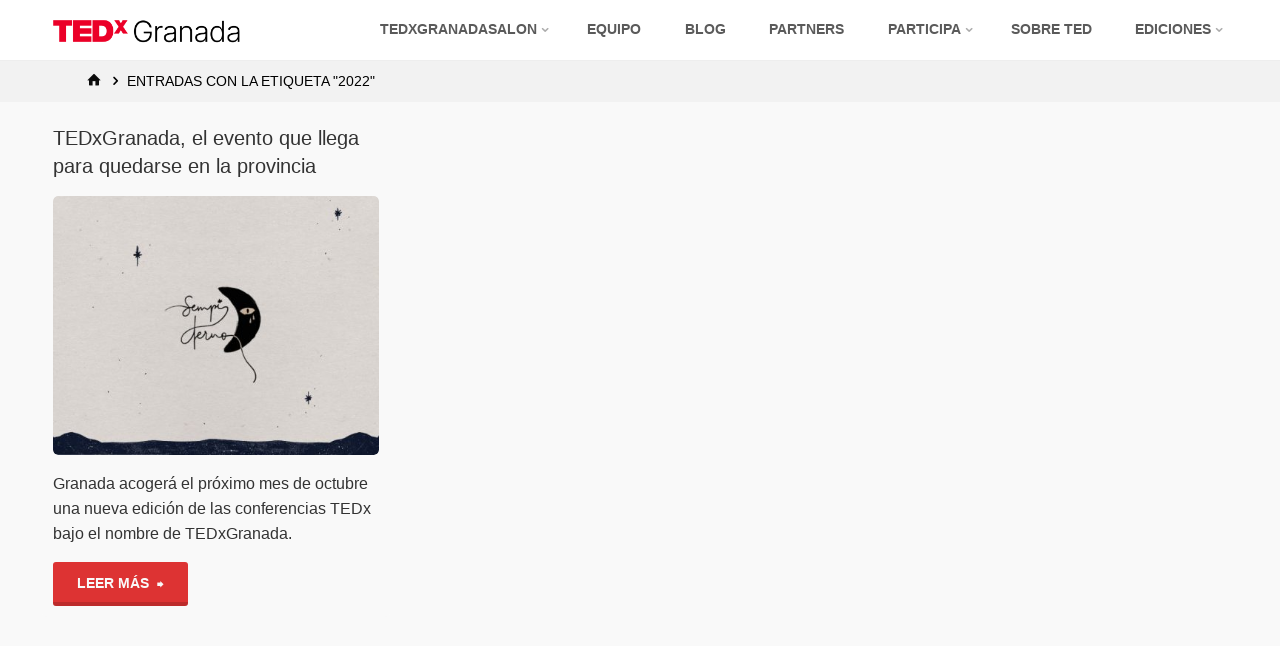

--- FILE ---
content_type: text/html; charset=UTF-8
request_url: https://tedxgranada.com/tag/2022/
body_size: 68213
content:
<!DOCTYPE html>
<html dir="ltr" lang="es"
	prefix="og: https://ogp.me/ns#" >
<head>
<meta name="viewport" content="width=device-width, user-scalable=yes, initial-scale=1.0">
<meta http-equiv="X-UA-Compatible" content="IE=edge" /><meta charset="UTF-8">
<link rel="profile" href="http://gmpg.org/xfn/11">
<link rel="pingback" href="https://tedxgranada.com/xmlrpc.php">
<title>2022 - TEDxGranada</title>

		<!-- All in One SEO 4.3.9 - aioseo.com -->
		<meta name="robots" content="max-image-preview:large" />
		<link rel="canonical" href="https://tedxgranada.com/tag/2022/" />
		<meta name="generator" content="All in One SEO (AIOSEO) 4.3.9" />
		<script type="application/ld+json" class="aioseo-schema">
			{"@context":"https:\/\/schema.org","@graph":[{"@type":"BreadcrumbList","@id":"https:\/\/tedxgranada.com\/tag\/2022\/#breadcrumblist","itemListElement":[{"@type":"ListItem","@id":"https:\/\/tedxgranada.com\/#listItem","position":1,"item":{"@type":"WebPage","@id":"https:\/\/tedxgranada.com\/","name":"Inicio","description":"TEDxGranada es un evento independiente con licencia TED que se organiza en la ciudad de Granada. Nuestro objetivo es reunir a mentes brillantes para dar charlas centradas en las ideas y en una amplia gama de temas, para fomentar el aprendizaje, la inspiraci\u00f3n y la maravilla, y provocar conversaciones que importan y transforman nuestro mundo.","url":"https:\/\/tedxgranada.com\/"},"nextItem":"https:\/\/tedxgranada.com\/tag\/2022\/#listItem"},{"@type":"ListItem","@id":"https:\/\/tedxgranada.com\/tag\/2022\/#listItem","position":2,"item":{"@type":"WebPage","@id":"https:\/\/tedxgranada.com\/tag\/2022\/","name":"2022","url":"https:\/\/tedxgranada.com\/tag\/2022\/"},"previousItem":"https:\/\/tedxgranada.com\/#listItem"}]},{"@type":"CollectionPage","@id":"https:\/\/tedxgranada.com\/tag\/2022\/#collectionpage","url":"https:\/\/tedxgranada.com\/tag\/2022\/","name":"2022 - TEDxGranada","inLanguage":"es-ES","isPartOf":{"@id":"https:\/\/tedxgranada.com\/#website"},"breadcrumb":{"@id":"https:\/\/tedxgranada.com\/tag\/2022\/#breadcrumblist"}},{"@type":"Organization","@id":"https:\/\/tedxgranada.com\/#organization","name":"TEDxGranada","url":"https:\/\/tedxgranada.com\/","logo":{"@type":"ImageObject","url":"https:\/\/tedxgranada.com\/wp-content\/uploads\/2022\/01\/logo2.png","@id":"https:\/\/tedxgranada.com\/#organizationLogo","width":1300,"height":324},"image":{"@id":"https:\/\/tedxgranada.com\/#organizationLogo"},"sameAs":["https:\/\/www.facebook.com\/TEDxGranada\/","https:\/\/twitter.com\/tedxgranada_","https:\/\/www.instagram.com\/tedxgranada\/","https:\/\/www.youtube.com\/channel\/UC6kSbUM7zGyQkvy-S8ncBxg","https:\/\/www.linkedin.com\/company\/tedxgranada"]},{"@type":"WebSite","@id":"https:\/\/tedxgranada.com\/#website","url":"https:\/\/tedxgranada.com\/","name":"TEDxGranada","inLanguage":"es-ES","publisher":{"@id":"https:\/\/tedxgranada.com\/#organization"}}]}
		</script>
		<!-- All in One SEO -->

<link rel='dns-prefetch' href='//fonts.googleapis.com' />
<link rel='dns-prefetch' href='//s.w.org' />
<link rel="alternate" type="application/rss+xml" title="TEDxGranada &raquo; Feed" href="https://tedxgranada.com/feed/" />
<link rel="alternate" type="application/rss+xml" title="TEDxGranada &raquo; Feed de los comentarios" href="https://tedxgranada.com/comments/feed/" />
<link rel="alternate" type="application/rss+xml" title="TEDxGranada &raquo; Etiqueta 2022 del feed" href="https://tedxgranada.com/tag/2022/feed/" />
<style type="text/css">.brave_popup{display:none}</style><script data-no-optimize="1"> var brave_popup_data = {}; var bravepop_emailValidation=false; var brave_popup_videos = {};  var brave_popup_formData = {};var brave_popup_adminUser = false; var brave_popup_pageInfo = {"type":"tag","pageID":"","singleType":""};  var bravepop_emailSuggestions={};</script>		<script type="text/javascript">
			window._wpemojiSettings = {"baseUrl":"https:\/\/s.w.org\/images\/core\/emoji\/13.0.0\/72x72\/","ext":".png","svgUrl":"https:\/\/s.w.org\/images\/core\/emoji\/13.0.0\/svg\/","svgExt":".svg","source":{"concatemoji":"https:\/\/tedxgranada.com\/wp-includes\/js\/wp-emoji-release.min.js?ver=5.5.3"}};
			!function(e,a,t){var r,n,o,i,p=a.createElement("canvas"),s=p.getContext&&p.getContext("2d");function c(e,t){var a=String.fromCharCode;s.clearRect(0,0,p.width,p.height),s.fillText(a.apply(this,e),0,0);var r=p.toDataURL();return s.clearRect(0,0,p.width,p.height),s.fillText(a.apply(this,t),0,0),r===p.toDataURL()}function l(e){if(!s||!s.fillText)return!1;switch(s.textBaseline="top",s.font="600 32px Arial",e){case"flag":return!c([127987,65039,8205,9895,65039],[127987,65039,8203,9895,65039])&&(!c([55356,56826,55356,56819],[55356,56826,8203,55356,56819])&&!c([55356,57332,56128,56423,56128,56418,56128,56421,56128,56430,56128,56423,56128,56447],[55356,57332,8203,56128,56423,8203,56128,56418,8203,56128,56421,8203,56128,56430,8203,56128,56423,8203,56128,56447]));case"emoji":return!c([55357,56424,8205,55356,57212],[55357,56424,8203,55356,57212])}return!1}function d(e){var t=a.createElement("script");t.src=e,t.defer=t.type="text/javascript",a.getElementsByTagName("head")[0].appendChild(t)}for(i=Array("flag","emoji"),t.supports={everything:!0,everythingExceptFlag:!0},o=0;o<i.length;o++)t.supports[i[o]]=l(i[o]),t.supports.everything=t.supports.everything&&t.supports[i[o]],"flag"!==i[o]&&(t.supports.everythingExceptFlag=t.supports.everythingExceptFlag&&t.supports[i[o]]);t.supports.everythingExceptFlag=t.supports.everythingExceptFlag&&!t.supports.flag,t.DOMReady=!1,t.readyCallback=function(){t.DOMReady=!0},t.supports.everything||(n=function(){t.readyCallback()},a.addEventListener?(a.addEventListener("DOMContentLoaded",n,!1),e.addEventListener("load",n,!1)):(e.attachEvent("onload",n),a.attachEvent("onreadystatechange",function(){"complete"===a.readyState&&t.readyCallback()})),(r=t.source||{}).concatemoji?d(r.concatemoji):r.wpemoji&&r.twemoji&&(d(r.twemoji),d(r.wpemoji)))}(window,document,window._wpemojiSettings);
		</script>
		<style type="text/css">
img.wp-smiley,
img.emoji {
	display: inline !important;
	border: none !important;
	box-shadow: none !important;
	height: 1em !important;
	width: 1em !important;
	margin: 0 .07em !important;
	vertical-align: -0.1em !important;
	background: none !important;
	padding: 0 !important;
}
</style>
	<link rel='stylesheet' id='wp-block-library-css'  href='https://tedxgranada.com/wp-includes/css/dist/block-library/style.min.css?ver=5.5.3' type='text/css' media='all' />
<link rel='stylesheet' id='wpsm_ac-font-awesome-front-css'  href='https://tedxgranada.com/wp-content/plugins/responsive-accordion-and-collapse/css/font-awesome/css/font-awesome.min.css?ver=5.5.3' type='text/css' media='all' />
<link rel='stylesheet' id='wpsm_ac_bootstrap-front-css'  href='https://tedxgranada.com/wp-content/plugins/responsive-accordion-and-collapse/css/bootstrap-front.css?ver=5.5.3' type='text/css' media='all' />
<link rel='stylesheet' id='kahuna-themefonts-css'  href='https://tedxgranada.com/wp-content/themes/kahuna/resources/fonts/fontfaces.css?ver=1.6.1.1' type='text/css' media='all' />
<link rel='stylesheet' id='kahuna-googlefonts-css'  href='//fonts.googleapis.com/css?family=Helvetica400%2C300%2C700%7CHelvetica%3A100%2C200%2C300%2C400%2C500%2C600%2C700%2C800%2C900%2C400%2C300%2C700&#038;ver=1.6.1.1' type='text/css' media='all' />
<link rel='stylesheet' id='kahuna-main-css'  href='https://tedxgranada.com/wp-content/themes/kahuna/style.css?ver=1.6.1.1' type='text/css' media='all' />
<style id='kahuna-main-inline-css' type='text/css'>
 body:not(.kahuna-landing-page) #container, #site-header-main-inside, #colophon-inside, .footer-inside, #breadcrumbs-container-inside, #header-page-title { margin: 0 auto; max-width: 1500px; } body:not(.kahuna-landing-page) #container { max-width: calc( 1500px - 4em ); } #site-header-main { left: 0; right: 0; } #primary { width: 200px; } #secondary { width: 200px; } #container.one-column .main { width: 100%; } #container.two-columns-right #secondary { float: right; } #container.two-columns-right .main, .two-columns-right #breadcrumbs { width: calc( 100% - 200px ); float: left; } #container.two-columns-left #primary { float: left; } #container.two-columns-left .main, .two-columns-left #breadcrumbs { width: calc( 100% - 200px ); float: right; } #container.three-columns-right #primary, #container.three-columns-left #primary, #container.three-columns-sided #primary { float: left; } #container.three-columns-right #secondary, #container.three-columns-left #secondary, #container.three-columns-sided #secondary { float: left; } #container.three-columns-right #primary, #container.three-columns-left #secondary { margin-left: 0%; margin-right: 0%; } #container.three-columns-right .main, .three-columns-right #breadcrumbs { width: calc( 100% - 400px ); float: left; } #container.three-columns-left .main, .three-columns-left #breadcrumbs { width: calc( 100% - 400px ); float: right; } #container.three-columns-sided #secondary { float: right; } #container.three-columns-sided .main, .three-columns-sided #breadcrumbs { width: calc( 100% - 400px ); float: right; } .three-columns-sided #breadcrumbs { margin: 0 calc( 0% + 200px ) 0 -1920px; } #site-text { clip: rect(1px, 1px, 1px, 1px); height: 1px; overflow: hidden; position: absolute !important; width: 1px; word-wrap: normal !important; } html { font-family: 'Helvetica';font-weight:400; font-size: 16px; font-weight: 500; line-height: 1.6; } #site-title { font-family: Helvetica, sans-serif; font-size: 120%; font-weight: 700; } #access ul li a { font-family: Helvetica, sans-serif; font-size: 85%; font-weight: 600; } .widget-title { font-family: Helvetica, sans-serif; font-size: 100%; font-weight: 700; } .widget-container { font-family: Helvetica, sans-serif; font-size: 100%; font-weight: 400; } .entry-title, .page-title { font-family: Helvetica, sans-serif; font-size: 160%; font-weight: 100; } .entry-meta > span { font-family: Helvetica, sans-serif; font-weight: 400; } /*.post-thumbnail-container*/ .entry-meta > span { font-size: 90%; } .page-link, .pagination, #author-info #author-link, .comment .reply a, .comment-meta, .byline { font-family: Helvetica, sans-serif; } .content-masonry .entry-title { font-size: 128%; } h1 { font-size: 2.33em; } h2 { font-size: 2.06em; } h3 { font-size: 1.79em; } h4 { font-size: 1.52em; } h5 { font-size: 1.25em; } h6 { font-size: 0.98em; } h1, h2, h3, h4, h5, h6 { font-family: Helvetica, sans-serif; font-weight: 700; } body { color: #333333; background-color: #f9f9f9; } .lp-staticslider .staticslider-caption-title, .seriousslider.seriousslider-theme .seriousslider-caption-title, .lp-staticslider .staticslider-caption-text, .seriousslider.seriousslider-theme .seriousslider-caption-text, .lp-staticslider .staticslider-caption-text a { color: #ffffff; } #site-header-main, #site-header-main.header-fixed #site-header-main-inside, #access ul ul, .menu-search-animated .searchform input[type="search"], #access .menu-search-animated .searchform, #access::after, .kahuna-over-menu .header-fixed#site-header-main, .kahuna-over-menu .header-fixed#site-header-main #access:after { background-color: #ffffff; } #site-header-main { border-bottom-color: rgba(0,0,0,.05); } .kahuna-over-menu .header-fixed#site-header-main #site-title a { color: #dd3333; } #access > div > ul > li, #access > div > ul > li > a, .kahuna-over-menu .header-fixed#site-header-main #access > div > ul > li:not([class*='current']), .kahuna-over-menu .header-fixed#site-header-main #access > div > ul > li:not([class*='current']) > a, .kahuna-over-menu .header-fixed#site-header-main #sheader.socials a::before, #sheader.socials a::before, #access .menu-search-animated .searchform input[type="search"], #mobile-menu { color: #0c0c0c; } .kahuna-over-menu .header-fixed#site-header-main #sheader.socials a:hover::before, #sheader.socials a:hover::before { color: #ffffff; } #access ul.sub-menu li a, #access ul.children li a { color: #757575; } #access ul.sub-menu li a, #access ul.children li a { background-color: #FFFFFF; } #access > div > ul > li:hover > a, #access > div > ul > li a:hover, #access > div > ul > li:hover, .kahuna-over-menu .header-fixed#site-header-main #access > div > ul > li > a:hover, .kahuna-over-menu .header-fixed#site-header-main #access > div > ul > li:hover { color: #dd3333; } #access > div > ul > li > a > span::before, #site-title::before { background-color: #dd3333; } #site-title a:hover { color: #dd3333; } #access > div > ul > li.current_page_item > a, #access > div > ul > li.current-menu-item > a, #access > div > ul > li.current_page_ancestor > a, #access > div > ul > li.current-menu-ancestor > a, #access .sub-menu, #access .children, .kahuna-over-menu .header-fixed#site-header-main #access > div > ul > li > a { color: #dd5a5a; } #access ul.children > li.current_page_item > a, #access ul.sub-menu > li.current-menu-item > a, #access ul.children > li.current_page_ancestor > a, #access ul.sub-menu > li.current-menu-ancestor > a { color: #dd5a5a; } #access .sub-menu li:not(:last-child) span, #access .children li:not(:last-child) span { border-bottom: 1px solid #eeeeee; } .searchform .searchsubmit { color: #333333; } body:not(.kahuna-landing-page) article.hentry, body:not(.kahuna-landing-page) .main, body.kahuna-boxed-layout:not(.kahuna-landing-page) #container { background-color: #f9f9f9; } .pagination a, .pagination span { border-color: #e8e8e8; } .page-link a, .page-link span em { background-color: #e8e8e8; } .pagination a:hover, .pagination span:hover, .page-link a:hover, .page-link span em:hover { background-color: #e8e8e8; } .post-thumbnail-container .featured-image-meta, #header-page-title-inside, .lp-staticslider .staticslider-caption-text span, .seriousslider.seriousslider-theme .seriousslider-caption-text span { background-color: rgba(0,0,0, 0.5); } .lp-staticslider .staticslider-caption-title span, .seriousslider.seriousslider-theme .seriousslider-caption-title span { background-color: rgba(221,51,51, 0.5); } .post-thumbnail-container .featured-image-link::before { background-color: #dd3333; } #header-page-title .entry-meta .bl_categ a { background-color: #dd3333; } #header-page-title .entry-meta .bl_categ a:hover { background-color: #ee4444; } #primary .widget-container { padding: 2em; background-color: #f9f9f9; } @media (max-width: 1024px) { .cryout #container #primary .widget-container { padding: 1em; } } #secondary .widget-container { padding: 2em; background-color: #f9f9f9;} @media (max-width: 1024px) { .cryout #container #secondary .widget-container { padding: 1em; } } .widget-title span { border-bottom-color: #dd3333; } #colophon, #footer { background-color: #121212; color: #c1c1c1; } #colophon { border-top: 5px solid #353535 } #footer-bottom { background: #0d0d0d; } .entry-title a:active, .entry-title a:hover { color: #dd3333; } .entry-title a:hover { border-top-color: #dd3333; } span.entry-format { color: #dd3333; } .entry-content blockquote::before, .entry-content blockquote::after { color: rgba(51,51,51,0.2); } .entry-content h5, .entry-content h6, .lp-text-content h5, .lp-text-content h6 { color: #dd5a5a; } .entry-content h1, .entry-content h2, .entry-content h3, .entry-content h4, .lp-text-content h1, .lp-text-content h2, .lp-text-content h3, .lp-text-content h4 { color: #494949; } a { color: #dd3333; } a:hover, .entry-meta span a:hover, .comments-link a:hover { color: #dd5a5a; } .entry-meta > span.comments-link { top: 0.8em; } .socials a:before { color: #dd3333; } #sheader.socials a:before { background-color: #f5f5f5; } #sfooter.socials a:before, .widget_cryout_socials .socials a:before { background-color: #1c1c1c; } .sidey .socials a:before { background-color: #f9f9f9; } #sheader.socials a:hover:before { background-color: #dd3333; color: #ffffff; } #sfooter.socials a:hover:before, .widget_cryout_socials .socials a:hover:before { background-color: #dd3333; color: #121212; } .sidey a:hover:before { background-color: #dd3333; color: #f9f9f9; } .kahuna-normalizedtags #content .tagcloud a { color: #f9f9f9; background-color: #dd3333; } .kahuna-normalizedtags #content .tagcloud a:hover { background-color: #dd5a5a; } #nav-fixed i, #nav-fixed a + a { background-color: rgba(209,209,209,0.8); } #nav-fixed a:hover i, #nav-fixed a:hover + a, #nav-fixed a + a:hover { background-color: rgba(221,51,51,0.8); } #nav-fixed i, #nav-fixed span { color: #f9f9f9; } a#toTop { color: #dd3333; border-color: #dd3333; } a#toTop:hover { background-color: #dd3333; color: #f9f9f9; border-color: #dd3333; } @media (max-width: 800px) { .cryout #footer-bottom .footer-inside { padding-top: 2.5em; } .cryout .footer-inside a#toTop {background-color: #dd3333; color: #f9f9f9;} .cryout .footer-inside a#toTop:hover { opacity: 0.8;} } a.continue-reading-link, .continue-reading-link::after { background-color:#dd3333; color: #f9f9f9; } .entry-meta .icon-metas:before { color: #000000; } .kahuna-caption-one .main .wp-caption .wp-caption-text { border-bottom-color: #e8e8e8; } .kahuna-caption-two .main .wp-caption .wp-caption-text { background-color: #efefef; } .kahuna-image-one .entry-content img[class*="align"], .kahuna-image-one .entry-summary img[class*="align"], .kahuna-image-two .entry-content img[class*='align'], .kahuna-image-two .entry-summary img[class*='align'] { border-color: #e8e8e8; } .kahuna-image-five .entry-content img[class*='align'], .kahuna-image-five .entry-summary img[class*='align'] { border-color: #dd3333; } /* diffs */ span.edit-link a.post-edit-link, span.edit-link a.post-edit-link:hover, span.edit-link .icon-edit:before { color: #333333; } .searchform { border-color: #e5e5e5; } #breadcrumbs-container { background-color: #f2f2f2; } .entry-meta span, .entry-meta a, .entry-utility span, .entry-utility a, .entry-meta time, #breadcrumbs-nav, #header-page-title .byline, .footermenu ul li span.sep { color: #000000; } .footermenu ul li a:hover { color: #dd3333; } .footermenu ul li a::after { background: #dd3333; } #breadcrumbs-nav a { color: #0c0c0c; } .entry-meta span.entry-sticky { background-color: #000000; color: #f9f9f9; } #commentform { } code, #nav-below .nav-previous a:before, #nav-below .nav-next a:before { background-color: #e8e8e8; } pre, .comment-author { border-color: #e8e8e8; } pre { background-color: #f2f2f2; } .commentlist .comment-body, .commentlist .pingback { background-color: #efefef; } .commentlist .comment-body::after { border-top-color: #efefef; } article #author-info { border-color: #e8e8e8; } .page-header.pad-container { border-color: #e8e8e8; } .comment-meta a { color: #000000; } .commentlist .reply a { color: #000000; } .commentlist .reply a:hover { border-bottom-color: #dd3333; } select, input[type], textarea { color: #333333; border-color: #e3e3e3; } .searchform input[type="search"], .searchform input[type="search"]:hover, .searchform input[type="search"]:focus { background-color: #f9f9f9; } input[type]:hover, textarea:hover, select:hover, input[type]:focus, textarea:focus, select:focus { background: #efefef; } button, input[type="button"], input[type="submit"], input[type="reset"] { background-color: #dd3333; color: #f9f9f9; } button:hover, input[type="button"]:hover, input[type="submit"]:hover, input[type="reset"]:hover { background-color: #dd5a5a; } hr { background-color: #eaeaea; } /* gutenberg */ .wp-block-image.alignwide { margin-left: calc( ( 4% + 2.5em ) * -1 ); margin-right: calc( ( 4% + 2.5em ) * -1 ); } .wp-block-image.alignwide img { width: calc( 109% + 5em ); max-width: calc( 109% + 5em ); } .has-accent-1-color, .has-accent-1-color:hover { color: #dd3333; } .has-accent-2-color, .has-accent-2-color:hover { color: #dd5a5a; } .has-headings-color, .has-headings-color:hover { color: #494949; } .has-sitetext-color, .has-sitetext-color:hover { color: #333333; } .has-sitebg-color, .has-sitebg-color:hover { color: #f9f9f9; } .has-accent-1-background-color { background-color: #dd3333; } .has-accent-2-background-color { background-color: #dd5a5a; } .has-headings-background-color { background-color: #494949; } .has-sitetext-background-color { background-color: #333333; } .has-sitebg-background-color { background-color: #f9f9f9; } .has-small-font-size { font-size: 10px; } .has-regular-font-size { font-size: 16px; } .has-large-font-size { font-size: 25px; } .has-larger-font-size { font-size: 40px; } .has-huge-font-size { font-size: 40px; } /* woocommerce */ .woocommerce-page #respond input#submit.alt, .woocommerce a.button.alt, .woocommerce-page button.button.alt, .woocommerce input.button.alt, .woocommerce #respond input#submit, .woocommerce a.button, .woocommerce button.button, .woocommerce input.button { background-color: #dd3333; color: #f9f9f9; line-height: 1.6; } .woocommerce #respond input#submit:hover, .woocommerce a.button:hover, .woocommerce button.button:hover, .woocommerce input.button:hover { background-color: #ff5555; color: #f9f9f9;} .woocommerce-page #respond input#submit.alt, .woocommerce a.button.alt, .woocommerce-page button.button.alt, .woocommerce input.button.alt { background-color: #dd5a5a; color: #f9f9f9; line-height: 1.6; } .woocommerce-page #respond input#submit.alt:hover, .woocommerce a.button.alt:hover, .woocommerce-page button.button.alt:hover, .woocommerce input.button.alt:hover { background-color: #ff7c7c; color: #f9f9f9;} .woocommerce div.product .woocommerce-tabs ul.tabs li.active { border-bottom-color: #f9f9f9; } .woocommerce #respond input#submit.alt.disabled, .woocommerce #respond input#submit.alt.disabled:hover, .woocommerce #respond input#submit.alt:disabled, .woocommerce #respond input#submit.alt:disabled:hover, .woocommerce #respond input#submit.alt[disabled]:disabled, .woocommerce #respond input#submit.alt[disabled]:disabled:hover, .woocommerce a.button.alt.disabled, .woocommerce a.button.alt.disabled:hover, .woocommerce a.button.alt:disabled, .woocommerce a.button.alt:disabled:hover, .woocommerce a.button.alt[disabled]:disabled, .woocommerce a.button.alt[disabled]:disabled:hover, .woocommerce button.button.alt.disabled, .woocommerce button.button.alt.disabled:hover, .woocommerce button.button.alt:disabled, .woocommerce button.button.alt:disabled:hover, .woocommerce button.button.alt[disabled]:disabled, .woocommerce button.button.alt[disabled]:disabled:hover, .woocommerce input.button.alt.disabled, .woocommerce input.button.alt.disabled:hover, .woocommerce input.button.alt:disabled, .woocommerce input.button.alt:disabled:hover, .woocommerce input.button.alt[disabled]:disabled, .woocommerce input.button.alt[disabled]:disabled:hover { background-color: #dd5a5a; } .woocommerce ul.products li.product .price, .woocommerce div.product p.price, .woocommerce div.product span.price { color: #010101 } #add_payment_method #payment, .woocommerce-cart #payment, .woocommerce-checkout #payment { background: #efefef; } .woocommerce .main .page-title { /*font-size: -0.004em; */ } /* mobile menu */ nav#mobile-menu { background-color: #ffffff; } #mobile-nav .searchform input[type="search"]{ background-color: #eeeeee; border-color: rgba(0,0,0,0.15); } nav#mobile-menu ul li.menu-burger { background-color: #f7f7f7 } .main .entry-content, .main .entry-summary { text-align: left; } .main p, .main ul, .main ol, .main dd, .main pre, .main hr { margin-bottom: 1em; } .main p { text-indent: 0em; } .main a.post-featured-image { background-position: center center; } #header-widget-area { width: 25%; right: 10px; } .kahuna-stripped-table .main thead th, .kahuna-bordered-table .main thead th, .kahuna-stripped-table .main td, .kahuna-stripped-table .main th, .kahuna-bordered-table .main th, .kahuna-bordered-table .main td { border-color: #e3e3e3; } .kahuna-clean-table .main th, .kahuna-stripped-table .main tr:nth-child(even) td, .kahuna-stripped-table .main tr:nth-child(even) th { background-color: #f0f0f0; } .kahuna-cropped-featured .main .post-thumbnail-container { height: 350px; } .kahuna-responsive-featured .main .post-thumbnail-container { max-height: 350px; height: auto; } article.hentry .article-inner, #content-masonry article.hentry .article-inner { padding: 3%; } #breadcrumbs-nav, body.woocommerce.woocommerce-page #breadcrumbs-nav, .pad-container { padding: 3%; } .kahuna-magazine-two.archive #breadcrumbs-nav, .kahuna-magazine-two.archive .pad-container, .kahuna-magazine-two.search #breadcrumbs-nav, .kahuna-magazine-two.search .pad-container { padding: 1.5%; } .kahuna-magazine-three.archive #breadcrumbs-nav, .kahuna-magazine-three.archive .pad-container, .kahuna-magazine-three.search #breadcrumbs-nav, .kahuna-magazine-three.search .pad-container { padding: 1%; } #site-header-main { height:60px; } #access .menu-search-animated .searchform { height: 59px; line-height: 59px; } .menu-search-animated, #sheader-container, .identity, #nav-toggle { height:60px; line-height:60px; } #access div > ul > li > a { line-height:60px; } #branding { height:60px; } .kahuna-responsive-headerimage #masthead #header-image-main-inside { max-height: 450px; } .kahuna-cropped-headerimage #masthead #header-image-main-inside { height: 450px; } #site-text { display: none; } #masthead #site-header-main { position: fixed; } .kahuna-fixed-menu #header-image-main { margin-top: 60px; } @media (min-width: 1152px) { body:not(.kahuna-landing-page) #masthead { border-bottom: 1px solid #eeeeee; } } @media (max-width: 640px) { #header-page-title .entry-title { font-size: 140%; } } .lp-staticslider .staticslider-caption, .seriousslider.seriousslider-theme .seriousslider-caption, .kahuna-landing-page .lp-blocks-inside, .kahuna-landing-page .lp-boxes-inside, .kahuna-landing-page .lp-text-inside, .kahuna-landing-page .lp-posts-inside, .kahuna-landing-page .lp-page-inside, .kahuna-landing-page .lp-section-header, .kahuna-landing-page .content-widget { max-width: 1500px; } .kahuna-landing-page .content-widget { margin: 0 auto; } .lp-staticslider { max-height: calc(100vh - 60px); } a.staticslider-button:nth-child(2n+1), .seriousslider-theme .seriousslider-caption-buttons a:nth-child(2n+1) { background-color: #dd3333; color: #f9f9f9; border-color: #c41a1a; } .staticslider-button:nth-child(2n+1):hover, .seriousslider-theme .seriousslider-caption-buttons a:nth-child(2n+1):hover { background-color: #c41a1a; } a.staticslider-button:nth-child(2n), .seriousslider-theme .seriousslider-caption-buttons a:nth-child(2n) { color: #dd5a5a; background-color: #f9f9f9; border-color: #e0e0e0; } a.staticslider-button:nth-child(2n):hover, .seriousslider-theme .seriousslider-caption-buttons a:nth-child(2n):hover { background-color: #e0e0e0; } .lp-block { background: #f9f9f9; } .lp-block:hover { box-shadow: 0 0 20px rgba(0,0,0, 0.15); } .lp-block i[class^=blicon]::before { color: #f9f9f9; border-color: #ce2424; background-color: #dd3333; } .lp-block:hover i::before { background-color: #ce2424; } .lp-block i:after { background-color: #dd3333; } .lp-block:hover i:after { background-color: #dd5a5a; } .lp-block-text, .lp-boxes-static .lp-box-text, .lp-section-desc { color: #0b0b0b; } .lp-blocks { background-color: #eeeff0; } .lp-boxes { background-color: #ECEFF2; } .lp-text { background-color: #F7F8F9; } .lp-boxes-static .lp-box:hover { box-shadow: 0 0 20px rgba(0,0,0, 0.15); } .lp-boxes-static .lp-box-image::after { background-color: #dd3333; } .lp-boxes-static .lp-box-image .box-overlay { background-color: #f14747; } .lp-box-titlelink:hover { color: #dd3333; } .lp-boxes-1 .lp-box .lp-box-image { height: 350px; } .lp-boxes-2 .lp-box .lp-box-image { height: 400px; } .lp-box-readmore:hover { color: #dd3333; } #lp-posts, #lp-page { background-color: #FFF; } .lpbox-rnd1 { background-color: #b5b8bb; } .lpbox-rnd2 { background-color: #b0b3b6; } .lpbox-rnd3 { background-color: #abaeb1; } .lpbox-rnd4 { background-color: #a6a9ac; } .lpbox-rnd5 { background-color: #a1a4a7; } .lpbox-rnd6 { background-color: #9c9fa2; } .lpbox-rnd7 { background-color: #979a9d; } .lpbox-rnd8 { background-color: #929598; } 
</style>
<link rel='stylesheet' id='cryout-serious-slider-style-css'  href='https://tedxgranada.com/wp-content/plugins/cryout-serious-slider/resources/style.css?ver=1.2.4' type='text/css' media='all' />
<!--n2css--><script type='text/javascript' src='https://tedxgranada.com/wp-includes/js/jquery/jquery.js?ver=1.12.4-wp' id='jquery-core-js'></script>
<!--[if lt IE 9]>
<script type='text/javascript' src='https://tedxgranada.com/wp-content/themes/kahuna/resources/js/html5shiv.min.js?ver=1.6.1.1' id='kahuna-html5shiv-js'></script>
<![endif]-->
<script type='text/javascript' src='https://tedxgranada.com/wp-content/plugins/cryout-serious-slider/resources/jquery.mobile.custom-1.4.5.min.js?ver=1.2.4' id='cryout-serious-slider-jquerymobile-js'></script>
<script type='text/javascript' src='https://tedxgranada.com/wp-content/plugins/cryout-serious-slider/resources/slider.js?ver=1.2.4' id='cryout-serious-slider-script-js'></script>
<link rel="https://api.w.org/" href="https://tedxgranada.com/wp-json/" /><link rel="alternate" type="application/json" href="https://tedxgranada.com/wp-json/wp/v2/tags/16" /><link rel="EditURI" type="application/rsd+xml" title="RSD" href="https://tedxgranada.com/xmlrpc.php?rsd" />
<link rel="wlwmanifest" type="application/wlwmanifest+xml" href="https://tedxgranada.com/wp-includes/wlwmanifest.xml" /> 
<meta name="generator" content="WordPress 5.5.3" />
<!-- HFCM by 99 Robots - Snippet # 1: Google tag manager -->
<!-- Google Tag Manager -->
<script>(function(w,d,s,l,i){w[l]=w[l]||[];w[l].push({'gtm.start':
new Date().getTime(),event:'gtm.js'});var f=d.getElementsByTagName(s)[0],
j=d.createElement(s),dl=l!='dataLayer'?'&l='+l:'';j.async=true;j.src=
'https://www.googletagmanager.com/gtm.js?id='+i+dl;f.parentNode.insertBefore(j,f);
})(window,document,'script','dataLayer','GTM-5TMPH6J');</script>
<!-- End Google Tag Manager -->

<!-- /end HFCM by 99 Robots -->
<!-- HFCM by 99 Robots - Snippet # 2: TikTok -->
<script>
!function (w, d, t) {
  w.TiktokAnalyticsObject=t;var ttq=w[t]=w[t]||[];ttq.methods=["page","track","identify","instances","debug","on","off","once","ready","alias","group","enableCookie","disableCookie"],ttq.setAndDefer=function(t,e){t[e]=function(){t.push([e].concat(Array.prototype.slice.call(arguments,0)))}};for(var i=0;i<ttq.methods.length;i++)ttq.setAndDefer(ttq,ttq.methods[i]);ttq.instance=function(t){for(var e=ttq._i[t]||[],n=0;n<ttq.methods.length;n++)ttq.setAndDefer(e,ttq.methods[n]);return e},ttq.load=function(e,n){var i="https://analytics.tiktok.com/i18n/pixel/events.js";ttq._i=ttq._i||{},ttq._i[e]=[],ttq._i[e]._u=i,ttq._t=ttq._t||{},ttq._t[e]=+new Date,ttq._o=ttq._o||{},ttq._o[e]=n||{};var o=document.createElement("script");o.type="text/javascript",o.async=!0,o.src=i+"?sdkid="+e+"&lib="+t;var a=document.getElementsByTagName("script")[0];a.parentNode.insertBefore(o,a)};

  ttq.load('CE36ODBC77UD28TQI66G');
  ttq.page();
}(window, document, 'ttq');
</script>
<!-- /end HFCM by 99 Robots -->
<style type="text/css">.recentcomments a{display:inline !important;padding:0 !important;margin:0 !important;}</style><link rel="icon" href="https://tedxgranada.com/wp-content/uploads/2022/01/cropped-favicon-32x32.png" sizes="32x32" />
<link rel="icon" href="https://tedxgranada.com/wp-content/uploads/2022/01/cropped-favicon-192x192.png" sizes="192x192" />
<link rel="apple-touch-icon" href="https://tedxgranada.com/wp-content/uploads/2022/01/cropped-favicon-180x180.png" />
<meta name="msapplication-TileImage" content="https://tedxgranada.com/wp-content/uploads/2022/01/cropped-favicon-270x270.png" />
		<style type="text/css" id="wp-custom-css">
			#access > div > ul > li, #access > div > ul > li > a, .kahuna-over-menu .header-fixed#site-header-main #access > div > ul > li:not([class*='current']), .kahuna-over-menu .header-fixed#site-header-main #access > div > ul > li:not([class*='current']) > a, .kahuna-over-menu .header-fixed#site-header-main #sheader.socials a::before, #sheader.socials a::before, #access .menu-search-animated .searchform input[type="search"], #mobile-menu{
	color:#5a5a5a; !important
}

/* Color TED para las letras */
.ted{
	color: #E62B1E;
	font-weight: 800;
}

/* x arriba de TEDx */
.tedx{
	color: #E62B1E;
	font-weight: 800;
	vertical-align: super;
}

/* Tamano de la x */
.titlex{
	font-size: 24px;
}

.lp-text{
	background-color: #FFF;!important
}

.lp-slider{
	background-color: #FFF;
}

#lp-text-four{
	background-color: #ECEFF2;!important
}

.lp-block i[class^=blicon]::before {
    border-radius: 5px;
}

canvas{
    border-radius: 5px;
}

.wpgmza-gesture-overlay{
    border-radius: 5px;
}

/* Menú por encima de las cosas */
#site-header-main{
	z-index: 9999;
}

/* Border de las cosas redondeados */
img{
    border-radius: 5px;
}

/* Quitar borde redondeado del carrusel */
.item-image{
    border-radius: 0px;
}

iframe{
    border-radius: 5px;
}

button{
    border-radius: 5px;
}

#sfooter.socials a:before, .widget_cryout_socials .socials a:before{
    border-radius: 5px;
}

/* Paginas sin bordes alrededor */
.kahuna-elementborder #site-header-main, .kahuna-elementborder article.hentry, .kahuna-elementborder .pad-container, .kahuna-elementborder .sidey, .kahuna-elementborder #colophon, .kahuna-elementborder .page-numbers:not(.dots), .kahuna-elementborder #cryout_ajax_more_trigger {
	border: 0px solid rgba(0, 0, 0, .0); !important
}

.kahuna-elementshadow #site-header-main, .kahuna-elementshadow article.hentry, .kahuna-elementshadow .pad-container, .kahuna-elementshadow .sidey, .kahuna-elementshadow .page-numbers:not(.dots), .kahuna-elementshadow #cryout_ajax_more_trigger{
	box-shadow: 0 0 0em 0em rgba(0, 0, 0, 0); !important
}


/* Cabecera negra */
.lp-dynamic-slider {
	background-color: #121212;
}



/* Títulos secciones */
h3{
	color:#333 !important;
}

h2{
	color:#333 !important;
}

h1{
	color:#333 !important;
}



/* Modificar sección 3 cajitas */

#lp-blocks1 .lp-blocks-inside{
	display: none;
}

#lp-blocks1 .lp-section-header{
	margin-bottom: 3em;
	background-color: #121212;
}

#lp-blocks1{
	background-color: #121212;
}

/* Quitar borde redondeado del posts blog */
.lp-box img{
    border-radius: 0px;
}


/* Poner más espacion encioma de la sección momentos */
#lp-text-two{
	padding-top: 3em;
}

.center-ponentes{
	justify-content: center;
}

.nombres-equipo{
	color:#EC1015;
}
.fotos-equipo img{
	 border-radius: 5px solid #ECECEC;
}


.ted-style{
	color:#EC1015 !important;
}

.ted-style a{
	color:#EC1015 !important;
}
   

.image-default {
  opacity: 1;
  display: auto;
  transition: .5s ease;
}

.image-default:hover {
  opacity: 0;
  display: block;
  transition: .5s ease;
  backface-visibility: hidden;
}

.image-hidden {
  transition: .5s ease;
  opacity: 1;
  position: relative;
	top:-266px;
	margin-bottom: -222px;
}

.image-hidden:hover {
  transition: .5s ease;
  opacity: 0;
}

/* banner posts color */
.kahuna-responsive-headerimage #masthead #header-image-main-inside{
	background-color: #000000;
}

/* Ocultar segundo breadcrumbs de los posts*/
.aioseo-breadcrumbs{
	display: none;
}


/* ajustar copyright */
#site-copyright {
	font-style: normal !important;
}


/* color iconos sociales footer */
.socials a:before {
    color: #cfcdcd;
}

/* página marcada en el menú durante la navegación */
#access > div > ul > li.current_page_item > a, #access > div > ul > li.current-menu-item > a, #access > div > ul > li.current_page_ancestor > a, #access > div > ul > li.current-menu-ancestor > a, #access .sub-menu, #access .children, .kahuna-over-menu .header-fixed#site-header-main #access > div > ul > li > a {
	color:#dd3333;
	
}


/* botones */
.wp-block-button .wp-block-button__link {
		color: #FFF !important;
    background-color: #dd3333;
		font-size: 1.2em;
}

div.wpforms-container-full .wpforms-form input[type=submit], div.wpforms-container-full .wpforms-form button[type=submit], div.wpforms-container-full .wpforms-form .wpforms-page-button
{
			color: #FFF !important;
    background-color: #dd3333;
	
}

/* Reducir padding de arriba, al no haber títulos se queda muy grande */
#container:not(.kahuna-landing-page) .main {
	padding-top: 0.5em;
}

/* Subir el contenido de las secciones */
.lp-text-inside {
    /*padding: 1em 0;*/
}		</style>
		</head>

<body class="archive tag tag-16 wp-custom-logo wp-embed-responsive kahuna-image-one kahuna-caption-one kahuna-totop-normal kahuna-no-table kahuna-fixed-menu kahuna-menu-right kahuna-responsive-headerimage kahuna-responsive-featured kahuna-magazine-three kahuna-magazine-layout kahuna-comhide-in-posts kahuna-comhide-in-pages kahuna-comment-placeholder kahuna-normal-titles kahuna-hide-page-title kahuna-hide-cat-title kahuna-elementborder kahuna-elementshadow kahuna-elementradius kahuna-normalizedtags kahuna-article-animation-zoomIn" itemscope itemtype="http://schema.org/WebPage">
			<a class="skip-link screen-reader-text" href="#main" title="Saltar al contenido"> Saltar al contenido </a>
			<div id="site-wrapper">
	<header id="masthead" class="cryout"  itemscope itemtype="http://schema.org/WPHeader" role="banner">

		<div id="site-header-main">
			<div id="site-header-main-inside">

								<nav id="mobile-menu">
					<div><ul id="mobile-nav" class=""><li id="menu-item-4746" class="menu-item menu-item-type-custom menu-item-object-custom menu-item-has-children menu-item-4746"><a href="https://tedxgranada.com/tedxgranadasalon-2025/"><span>TEDxGranadaSalon</span></a>
<ul class="sub-menu">
	<li id="menu-item-5077" class="menu-item menu-item-type-post_type menu-item-object-page menu-item-5077"><a href="https://tedxgranada.com/tedxgranadasalon-2025/por-que-cada-dia-hay-menos-gente-en-tu-pueblo/"><span>¿Por qué cada día hay menos gente en tu pueblo?</span></a></li>
	<li id="menu-item-5028" class="menu-item menu-item-type-post_type menu-item-object-page menu-item-5028"><a href="https://tedxgranada.com/tedxgranadasalon-2025/son-las-plantas-seres-inteligentes-a-pesar-de-no-tener-cerebro/"><span>¿Son las plantas seres inteligentes, a pesar de no tener cerebro?</span></a></li>
	<li id="menu-item-5107" class="menu-item menu-item-type-post_type menu-item-object-page menu-item-5107"><a href="https://tedxgranada.com/tedxgranadasalon-2025/consciencia-consumo-digital-consciente/"><span>ConsCiencIA. Consumo digital consciente</span></a></li>
</ul>
</li>
<li id="menu-item-4882" class="menu-item menu-item-type-post_type menu-item-object-page menu-item-4882"><a href="https://tedxgranada.com/tedxgranadasalon-2025/equipo/"><span>Equipo</span></a></li>
<li id="menu-item-48" class="menu-item menu-item-type-custom menu-item-object-custom menu-item-48"><a href="https://tedxgranada.com/category/blog/"><span>Blog</span></a></li>
<li id="menu-item-4678" class="menu-item menu-item-type-post_type menu-item-object-page menu-item-4678"><a href="https://tedxgranada.com/tedxgranadasalon-2025/partners/"><span>Partners</span></a></li>
<li id="menu-item-2476" class="menu-item menu-item-type-custom menu-item-object-custom menu-item-has-children menu-item-2476"><a href="https://tedxgranada.com/participa-en-tedxgranada/"><span>Participa</span></a>
<ul class="sub-menu">
	<li id="menu-item-2478" class="menu-item menu-item-type-custom menu-item-object-custom menu-item-2478"><a href="https://tedxgranada.com/voluntarios/"><span>¡Quiero ser voluntario/a!</span></a></li>
	<li id="menu-item-2890" class="menu-item menu-item-type-post_type menu-item-object-page menu-item-2890"><a href="https://tedxgranada.com/patrocinar-tedxgranada/"><span>Patrocina TEDxGranada</span></a></li>
</ul>
</li>
<li id="menu-item-328" class="menu-item menu-item-type-post_type menu-item-object-page menu-item-328"><a href="https://tedxgranada.com/acerca-de-ted-y-tedx/"><span>Sobre TED</span></a></li>
<li id="menu-item-427" class="menu-item menu-item-type-custom menu-item-object-custom menu-item-has-children menu-item-427"><a href="#"><span>Ediciones</span></a>
<ul class="sub-menu">
	<li id="menu-item-4611" class="menu-item menu-item-type-post_type menu-item-object-page menu-item-has-children menu-item-4611"><a href="https://tedxgranada.com/tedxgranada2024/"><span>#TEDxGranada2024</span></a>
	<ul class="sub-menu">
		<li id="menu-item-4399" class="menu-item menu-item-type-post_type menu-item-object-page menu-item-4399"><a href="https://tedxgranada.com/tedxgranada2024/programa/"><span>Programa</span></a></li>
		<li id="menu-item-4252" class="menu-item menu-item-type-post_type menu-item-object-page menu-item-4252"><a href="https://tedxgranada.com/tedxgranada2024/partners/"><span>Partners</span></a></li>
		<li id="menu-item-4598" class="menu-item menu-item-type-post_type menu-item-object-page menu-item-4598"><a href="https://tedxgranada.com/tedxgranada2024/equipo/"><span>Equipo</span></a></li>
		<li id="menu-item-4056" class="menu-item menu-item-type-post_type menu-item-object-page menu-item-4056"><a href="https://tedxgranada.com/tedxgranada2024/venta-de-entradas/"><span>Entradas</span></a></li>
		<li id="menu-item-4671" class="menu-item menu-item-type-custom menu-item-object-custom menu-item-4671"><a href="https://www.youtube.com/watch?v=MNwea84a0Mw&#038;list=PLjm4SyaZPlxLFUQsgg0a2C-D8k3fJukSH"><span>Charlas</span></a></li>
		<li id="menu-item-4672" class="menu-item menu-item-type-custom menu-item-object-custom menu-item-4672"><a href="https://www.flickr.com/photos/171409453@N02/albums/72177720321410067/"><span>Fotos</span></a></li>
	</ul>
</li>
	<li id="menu-item-3766" class="menu-item menu-item-type-post_type menu-item-object-page menu-item-has-children menu-item-3766"><a href="https://tedxgranada.com/tedxgranada2023/"><span>#TEDxGranada2023</span></a>
	<ul class="sub-menu">
		<li id="menu-item-3694" class="menu-item menu-item-type-post_type menu-item-object-page menu-item-3694"><a href="https://tedxgranada.com/tedxgranada2023/programa/"><span>Programa</span></a></li>
		<li id="menu-item-2910" class="menu-item menu-item-type-post_type menu-item-object-page menu-item-2910"><a href="https://tedxgranada.com/tedxgranada2023/partners/"><span>Partners</span></a></li>
		<li id="menu-item-3006" class="menu-item menu-item-type-post_type menu-item-object-page menu-item-3006"><a href="https://tedxgranada.com/tedxgranada2023/equipo/"><span>Equipo</span></a></li>
		<li id="menu-item-3290" class="menu-item menu-item-type-post_type menu-item-object-page menu-item-3290"><a href="https://tedxgranada.com/tedxgranada2023/venta-de-entradas/"><span>Entradas</span></a></li>
		<li id="menu-item-3793" class="menu-item menu-item-type-custom menu-item-object-custom menu-item-3793"><a href="https://www.youtube.com/watch?v=nsqKU_3eJMQ&#038;list=PLjm4SyaZPlxJuCnd7IHs9isttkATbN_mG"><span>Charlas</span></a></li>
		<li id="menu-item-3825" class="menu-item menu-item-type-custom menu-item-object-custom menu-item-3825"><a href="https://www.flickr.com/photos/171409453@N02/albums/72177720314292061"><span>Fotos</span></a></li>
	</ul>
</li>
	<li id="menu-item-2763" class="menu-item menu-item-type-post_type menu-item-object-page menu-item-has-children menu-item-2763"><a href="https://tedxgranada.com/tedxgranada2022/"><span>#TEDxGranada2022</span></a>
	<ul class="sub-menu">
		<li id="menu-item-4993" class="menu-item menu-item-type-post_type menu-item-object-page menu-item-4993"><a href="https://tedxgranada.com/tedxgranada2022/partners/"><span>Partners</span></a></li>
		<li id="menu-item-4992" class="menu-item menu-item-type-post_type menu-item-object-page menu-item-4992"><a href="https://tedxgranada.com/tedxgranada2022/equipo/"><span>Equipo</span></a></li>
		<li id="menu-item-2792" class="menu-item menu-item-type-custom menu-item-object-custom menu-item-2792"><a href="https://www.youtube.com/watch?v=W4BlAFZ5wR8&#038;list=PLjm4SyaZPlxJn7xCG8hB6XSel7DLEeiAk"><span>Charlas</span></a></li>
		<li id="menu-item-3826" class="menu-item menu-item-type-custom menu-item-object-custom menu-item-3826"><a href="https://www.flickr.com/photos/171409453@N02/albums/72177720302919285"><span>Fotos</span></a></li>
	</ul>
</li>
	<li id="menu-item-426" class="menu-item menu-item-type-custom menu-item-object-custom menu-item-has-children menu-item-426"><a href="http://tedxrealejo.com/"><span>#TEDxRealejo2021</span></a>
	<ul class="sub-menu">
		<li id="menu-item-2765" class="menu-item menu-item-type-custom menu-item-object-custom menu-item-2765"><a href="http://tedxrealejo.com/partners-2021/"><span>Partners</span></a></li>
		<li id="menu-item-2764" class="menu-item menu-item-type-custom menu-item-object-custom menu-item-2764"><a href="http://tedxrealejo.com/equipo-2021/"><span>Equipo</span></a></li>
		<li id="menu-item-2791" class="menu-item menu-item-type-custom menu-item-object-custom menu-item-2791"><a href="https://www.youtube.com/watch?v=4dIdCrDLDT0&#038;list=PLjm4SyaZPlxIAnb8xEoMsiV6-pvIEPbYM"><span>Charlas</span></a></li>
		<li id="menu-item-3827" class="menu-item menu-item-type-custom menu-item-object-custom menu-item-3827"><a href="https://www.flickr.com/photos/171409453@N02/albums/72157718978310103"><span>Fotos</span></a></li>
	</ul>
</li>
	<li id="menu-item-53" class="menu-item menu-item-type-custom menu-item-object-custom menu-item-has-children menu-item-53"><a href="http://tedxrealejo.com/ponentes-y-artistas-2019/"><span>#TEDxRealejo2019</span></a>
	<ul class="sub-menu">
		<li id="menu-item-2766" class="menu-item menu-item-type-custom menu-item-object-custom menu-item-2766"><a href="http://tedxrealejo.com/partners-2019/"><span>Partners</span></a></li>
		<li id="menu-item-2767" class="menu-item menu-item-type-custom menu-item-object-custom menu-item-2767"><a href="http://tedxrealejo.com/equipo-2019/"><span>Equipo</span></a></li>
		<li id="menu-item-2790" class="menu-item menu-item-type-custom menu-item-object-custom menu-item-2790"><a href="https://www.youtube.com/watch?v=mOyjswPUAW4&#038;list=PLjm4SyaZPlxK1gh4gCQgy0RGEDEIqYHwI"><span>Charlas</span></a></li>
		<li id="menu-item-3828" class="menu-item menu-item-type-custom menu-item-object-custom menu-item-3828"><a href="https://www.flickr.com/photos/171409453@N02/albums/72157708781676832"><span>Fotos interior</span></a></li>
		<li id="menu-item-3829" class="menu-item menu-item-type-custom menu-item-object-custom menu-item-3829"><a href="https://www.flickr.com/photos/171409453@N02/albums/72157708781296372"><span>Fotos exterior</span></a></li>
	</ul>
</li>
</ul>
</li>
</ul></div>					<button id="nav-cancel"><i class="icon-cancel"></i></button>
				</nav> <!-- #mobile-menu -->
				
				<div id="branding">
					<div class="identity"><a href="https://tedxgranada.com/" id="logo" class="custom-logo-link" title="TEDxGranada" rel="home"><img   src="https://tedxgranada.com/wp-content/uploads/2023/03/cropped-logo-black.png" class="custom-logo" alt="TEDxGranada" srcset="https://tedxgranada.com/wp-content/uploads/2023/03/cropped-logo-black.png 1970w, https://tedxgranada.com/wp-content/uploads/2023/03/cropped-logo-black-300x67.png 300w, https://tedxgranada.com/wp-content/uploads/2023/03/cropped-logo-black-1024x229.png 1024w, https://tedxgranada.com/wp-content/uploads/2023/03/cropped-logo-black-768x172.png 768w, https://tedxgranada.com/wp-content/uploads/2023/03/cropped-logo-black-1536x343.png 1536w, https://tedxgranada.com/wp-content/uploads/2023/03/cropped-logo-black-440x98.png 440w" sizes="(max-width: 1970px) 100vw, 1970px" /></a></div><div id="site-text"><div itemprop="headline" id="site-title"><span> <a href="https://tedxgranada.com/" title="" rel="home">TEDxGranada</a> </span></div><span id="site-description"  itemprop="description" ></span></div>				</div><!-- #branding -->

				<div id="sheader-container">
									</div>

								<a id="nav-toggle" href="#"><i class="icon-menu"></i></a>
				<nav id="access" role="navigation"  aria-label="Menú principal"  itemscope itemtype="http://schema.org/SiteNavigationElement">
						<div><ul id="prime_nav" class=""><li class="menu-item menu-item-type-custom menu-item-object-custom menu-item-has-children menu-item-4746"><a href="https://tedxgranada.com/tedxgranadasalon-2025/"><span>TEDxGranadaSalon</span></a>
<ul class="sub-menu">
	<li class="menu-item menu-item-type-post_type menu-item-object-page menu-item-5077"><a href="https://tedxgranada.com/tedxgranadasalon-2025/por-que-cada-dia-hay-menos-gente-en-tu-pueblo/"><span>¿Por qué cada día hay menos gente en tu pueblo?</span></a></li>
	<li class="menu-item menu-item-type-post_type menu-item-object-page menu-item-5028"><a href="https://tedxgranada.com/tedxgranadasalon-2025/son-las-plantas-seres-inteligentes-a-pesar-de-no-tener-cerebro/"><span>¿Son las plantas seres inteligentes, a pesar de no tener cerebro?</span></a></li>
	<li class="menu-item menu-item-type-post_type menu-item-object-page menu-item-5107"><a href="https://tedxgranada.com/tedxgranadasalon-2025/consciencia-consumo-digital-consciente/"><span>ConsCiencIA. Consumo digital consciente</span></a></li>
</ul>
</li>
<li class="menu-item menu-item-type-post_type menu-item-object-page menu-item-4882"><a href="https://tedxgranada.com/tedxgranadasalon-2025/equipo/"><span>Equipo</span></a></li>
<li class="menu-item menu-item-type-custom menu-item-object-custom menu-item-48"><a href="https://tedxgranada.com/category/blog/"><span>Blog</span></a></li>
<li class="menu-item menu-item-type-post_type menu-item-object-page menu-item-4678"><a href="https://tedxgranada.com/tedxgranadasalon-2025/partners/"><span>Partners</span></a></li>
<li class="menu-item menu-item-type-custom menu-item-object-custom menu-item-has-children menu-item-2476"><a href="https://tedxgranada.com/participa-en-tedxgranada/"><span>Participa</span></a>
<ul class="sub-menu">
	<li class="menu-item menu-item-type-custom menu-item-object-custom menu-item-2478"><a href="https://tedxgranada.com/voluntarios/"><span>¡Quiero ser voluntario/a!</span></a></li>
	<li class="menu-item menu-item-type-post_type menu-item-object-page menu-item-2890"><a href="https://tedxgranada.com/patrocinar-tedxgranada/"><span>Patrocina TEDxGranada</span></a></li>
</ul>
</li>
<li class="menu-item menu-item-type-post_type menu-item-object-page menu-item-328"><a href="https://tedxgranada.com/acerca-de-ted-y-tedx/"><span>Sobre TED</span></a></li>
<li class="menu-item menu-item-type-custom menu-item-object-custom menu-item-has-children menu-item-427"><a href="#"><span>Ediciones</span></a>
<ul class="sub-menu">
	<li class="menu-item menu-item-type-post_type menu-item-object-page menu-item-has-children menu-item-4611"><a href="https://tedxgranada.com/tedxgranada2024/"><span>#TEDxGranada2024</span></a>
	<ul class="sub-menu">
		<li class="menu-item menu-item-type-post_type menu-item-object-page menu-item-4399"><a href="https://tedxgranada.com/tedxgranada2024/programa/"><span>Programa</span></a></li>
		<li class="menu-item menu-item-type-post_type menu-item-object-page menu-item-4252"><a href="https://tedxgranada.com/tedxgranada2024/partners/"><span>Partners</span></a></li>
		<li class="menu-item menu-item-type-post_type menu-item-object-page menu-item-4598"><a href="https://tedxgranada.com/tedxgranada2024/equipo/"><span>Equipo</span></a></li>
		<li class="menu-item menu-item-type-post_type menu-item-object-page menu-item-4056"><a href="https://tedxgranada.com/tedxgranada2024/venta-de-entradas/"><span>Entradas</span></a></li>
		<li class="menu-item menu-item-type-custom menu-item-object-custom menu-item-4671"><a href="https://www.youtube.com/watch?v=MNwea84a0Mw&#038;list=PLjm4SyaZPlxLFUQsgg0a2C-D8k3fJukSH"><span>Charlas</span></a></li>
		<li class="menu-item menu-item-type-custom menu-item-object-custom menu-item-4672"><a href="https://www.flickr.com/photos/171409453@N02/albums/72177720321410067/"><span>Fotos</span></a></li>
	</ul>
</li>
	<li class="menu-item menu-item-type-post_type menu-item-object-page menu-item-has-children menu-item-3766"><a href="https://tedxgranada.com/tedxgranada2023/"><span>#TEDxGranada2023</span></a>
	<ul class="sub-menu">
		<li class="menu-item menu-item-type-post_type menu-item-object-page menu-item-3694"><a href="https://tedxgranada.com/tedxgranada2023/programa/"><span>Programa</span></a></li>
		<li class="menu-item menu-item-type-post_type menu-item-object-page menu-item-2910"><a href="https://tedxgranada.com/tedxgranada2023/partners/"><span>Partners</span></a></li>
		<li class="menu-item menu-item-type-post_type menu-item-object-page menu-item-3006"><a href="https://tedxgranada.com/tedxgranada2023/equipo/"><span>Equipo</span></a></li>
		<li class="menu-item menu-item-type-post_type menu-item-object-page menu-item-3290"><a href="https://tedxgranada.com/tedxgranada2023/venta-de-entradas/"><span>Entradas</span></a></li>
		<li class="menu-item menu-item-type-custom menu-item-object-custom menu-item-3793"><a href="https://www.youtube.com/watch?v=nsqKU_3eJMQ&#038;list=PLjm4SyaZPlxJuCnd7IHs9isttkATbN_mG"><span>Charlas</span></a></li>
		<li class="menu-item menu-item-type-custom menu-item-object-custom menu-item-3825"><a href="https://www.flickr.com/photos/171409453@N02/albums/72177720314292061"><span>Fotos</span></a></li>
	</ul>
</li>
	<li class="menu-item menu-item-type-post_type menu-item-object-page menu-item-has-children menu-item-2763"><a href="https://tedxgranada.com/tedxgranada2022/"><span>#TEDxGranada2022</span></a>
	<ul class="sub-menu">
		<li class="menu-item menu-item-type-post_type menu-item-object-page menu-item-4993"><a href="https://tedxgranada.com/tedxgranada2022/partners/"><span>Partners</span></a></li>
		<li class="menu-item menu-item-type-post_type menu-item-object-page menu-item-4992"><a href="https://tedxgranada.com/tedxgranada2022/equipo/"><span>Equipo</span></a></li>
		<li class="menu-item menu-item-type-custom menu-item-object-custom menu-item-2792"><a href="https://www.youtube.com/watch?v=W4BlAFZ5wR8&#038;list=PLjm4SyaZPlxJn7xCG8hB6XSel7DLEeiAk"><span>Charlas</span></a></li>
		<li class="menu-item menu-item-type-custom menu-item-object-custom menu-item-3826"><a href="https://www.flickr.com/photos/171409453@N02/albums/72177720302919285"><span>Fotos</span></a></li>
	</ul>
</li>
	<li class="menu-item menu-item-type-custom menu-item-object-custom menu-item-has-children menu-item-426"><a href="http://tedxrealejo.com/"><span>#TEDxRealejo2021</span></a>
	<ul class="sub-menu">
		<li class="menu-item menu-item-type-custom menu-item-object-custom menu-item-2765"><a href="http://tedxrealejo.com/partners-2021/"><span>Partners</span></a></li>
		<li class="menu-item menu-item-type-custom menu-item-object-custom menu-item-2764"><a href="http://tedxrealejo.com/equipo-2021/"><span>Equipo</span></a></li>
		<li class="menu-item menu-item-type-custom menu-item-object-custom menu-item-2791"><a href="https://www.youtube.com/watch?v=4dIdCrDLDT0&#038;list=PLjm4SyaZPlxIAnb8xEoMsiV6-pvIEPbYM"><span>Charlas</span></a></li>
		<li class="menu-item menu-item-type-custom menu-item-object-custom menu-item-3827"><a href="https://www.flickr.com/photos/171409453@N02/albums/72157718978310103"><span>Fotos</span></a></li>
	</ul>
</li>
	<li class="menu-item menu-item-type-custom menu-item-object-custom menu-item-has-children menu-item-53"><a href="http://tedxrealejo.com/ponentes-y-artistas-2019/"><span>#TEDxRealejo2019</span></a>
	<ul class="sub-menu">
		<li class="menu-item menu-item-type-custom menu-item-object-custom menu-item-2766"><a href="http://tedxrealejo.com/partners-2019/"><span>Partners</span></a></li>
		<li class="menu-item menu-item-type-custom menu-item-object-custom menu-item-2767"><a href="http://tedxrealejo.com/equipo-2019/"><span>Equipo</span></a></li>
		<li class="menu-item menu-item-type-custom menu-item-object-custom menu-item-2790"><a href="https://www.youtube.com/watch?v=mOyjswPUAW4&#038;list=PLjm4SyaZPlxK1gh4gCQgy0RGEDEIqYHwI"><span>Charlas</span></a></li>
		<li class="menu-item menu-item-type-custom menu-item-object-custom menu-item-3828"><a href="https://www.flickr.com/photos/171409453@N02/albums/72157708781676832"><span>Fotos interior</span></a></li>
		<li class="menu-item menu-item-type-custom menu-item-object-custom menu-item-3829"><a href="https://www.flickr.com/photos/171409453@N02/albums/72157708781296372"><span>Fotos exterior</span></a></li>
	</ul>
</li>
</ul>
</li>
</ul></div>				</nav><!-- #access -->
				
			</div><!-- #site-header-main-inside -->
		</div><!-- #site-header-main -->

		<div id="header-image-main">
			<div id="header-image-main-inside">
							</div><!-- #header-image-main-inside -->
		</div><!-- #header-image-main -->

	</header><!-- #masthead -->

	<div id="breadcrumbs-container" class="cryout one-column"><div id="breadcrumbs-container-inside"><div id="breadcrumbs"> <nav id="breadcrumbs-nav"  itemprop="breadcrumb"><a href="https://tedxgranada.com" title="Inicio"><i class="icon-bread-home"></i><span class="screen-reader-text">Inicio</span></a><i class="icon-bread-arrow"></i> <span class="current">Entradas con la etiqueta "2022"</span></nav></div></div></div><!-- breadcrumbs -->
	
	<div id="content" class="cryout">
		
	<div id="container" class="one-column">
		<main id="main" role="main" class="main">
			
			
				<header class="page-header pad-container"  itemscope itemtype="http://schema.org/WebPageElement">
					<h1 class="page-title"  itemprop="headline">Etiqueta: <span>2022</span></h1>				</header><!-- .page-header -->

				<div id="content-masonry" class="content-masonry"  itemscope itemtype="http://schema.org/Blog">
					
<article id="post-1927" class="hentry post-1927 post type-post status-publish format-standard has-post-thumbnail category-blog tag-16 tag-conferencias tag-emprendimiento tag-federico-garcia-lorca tag-granada tag-ideas tag-liderazgo tag-ted tag-tedx tag-tedxgranada tag-tedxrealejo" itemscope itemtype="http://schema.org/BlogPosting" itemprop="blogPost">

	<div class="article-inner">
		<header class="entry-header">
			<div class="entry-meta beforetitle-meta">
							</div><!-- .entry-meta -->
			<h2 class="entry-title" itemprop="headline"><a href="https://tedxgranada.com/tedxgranada-el-evento-que-llega-para-quedarse-en-la-provincia/"  itemprop="mainEntityOfPage" rel="bookmark">TEDxGranada, el evento que llega para quedarse en la  provincia</a></h2>			<div class="entry-meta aftertitle-meta">
							</div><!-- .entry-meta -->
					<div class="post-thumbnail-container"  itemprop="image" itemscope itemtype="http://schema.org/ImageObject">

			<a class="post-featured-image" href="https://tedxgranada.com/tedxgranada-el-evento-que-llega-para-quedarse-en-la-provincia/" title="TEDxGranada, el evento que llega para quedarse en la  provincia"  style="background-image: url(https://tedxgranada.com/wp-content/uploads/2022/01/WhatsApp-Image-2022-01-31-at-18.22.06-440x350.jpeg)"  tabindex="-1">
			</a>
			<picture class="responsive-featured-image">
				<source media="(max-width: 1152px)" sizes="(max-width: 800px) 100vw,(max-width: 1152px) 50vw, 440px" srcset="https://tedxgranada.com/wp-content/uploads/2022/01/WhatsApp-Image-2022-01-31-at-18.22.06-512x350.jpeg 512w">
				<source media="(max-width: 800px)" sizes="(max-width: 800px) 100vw,(max-width: 1152px) 50vw, 440px" srcset="https://tedxgranada.com/wp-content/uploads/2022/01/WhatsApp-Image-2022-01-31-at-18.22.06-800x350.jpeg 800w">
								<img alt="TEDxGranada, el evento que llega para quedarse en la  provincia"  itemprop="url" src="https://tedxgranada.com/wp-content/uploads/2022/01/WhatsApp-Image-2022-01-31-at-18.22.06-440x350.jpeg" />
			</picture>
			<meta itemprop="width" content="440">
			<meta itemprop="height" content="350">
			<div class="featured-image-overlay">
				<div class="entry-meta featured-image-meta">		<span class="tags"  itemprop="keywords">
				<i class="icon-tag icon-metas" title="Etiquetas"></i>&nbsp;<a href="https://tedxgranada.com/tag/2022/" rel="tag">2022</a> / <a href="https://tedxgranada.com/tag/conferencias/" rel="tag">Conferencias</a> / <a href="https://tedxgranada.com/tag/emprendimiento/" rel="tag">Emprendimiento</a> / <a href="https://tedxgranada.com/tag/federico-garcia-lorca/" rel="tag">Federico García Lorca</a> / <a href="https://tedxgranada.com/tag/granada/" rel="tag">Granada</a> / <a href="https://tedxgranada.com/tag/ideas/" rel="tag">Ideas</a> / <a href="https://tedxgranada.com/tag/liderazgo/" rel="tag">Liderazgo</a> / <a href="https://tedxgranada.com/tag/ted/" rel="tag">TED</a> / <a href="https://tedxgranada.com/tag/tedx/" rel="tag">TEDx</a> / <a href="https://tedxgranada.com/tag/tedxgranada/" rel="tag">TEDxGranada</a> / <a href="https://tedxgranada.com/tag/tedxrealejo/" rel="tag">TEDxRealejo</a>		</span>
		
		<span class="onDate date" >
				<i class="icon-date icon-metas" title="Fecha"></i>
				<time class="published" datetime="2022-02-01T12:04:57+00:00"  itemprop="datePublished">
					1 de febrero de 2022				</time>
				<time class="updated" datetime="2022-02-01T13:34:00+00:00"  itemprop="dateModified">1 de febrero de 2022</time>
		</span>
		<span class="comments-link"><i class="icon-comments icon-metas" title="Comentarios"></i><a href="https://tedxgranada.com/tedxgranada-el-evento-que-llega-para-quedarse-en-la-provincia/#comments" itemprop="discussionURL">2 comentarios</a></span></div>
				<a class="featured-image-link" href="https://tedxgranada.com/tedxgranada-el-evento-que-llega-para-quedarse-en-la-provincia/" title="TEDxGranada, el evento que llega para quedarse en la  provincia" tabindex="-1"></a>
			</div>
		</div>
	
		</header><!-- .entry-header -->

		
				<div class="entry-summary"  itemprop="description">
					<p>Granada acogerá el próximo mes de octubre una nueva edición de las conferencias TEDx bajo el nombre de TEDxGranada.</p>
				</div><!-- .entry-summary -->
				<div class="entry-meta entry-utility">
														</div><!-- .entry-utility -->
				<footer class="post-continue-container">
					<a class="continue-reading-link" href="https://tedxgranada.com/tedxgranada-el-evento-que-llega-para-quedarse-en-la-provincia/"><span>Leer más<i class="icon-continue-reading"></i></span><em class="screen-reader-text">"TEDxGranada, el evento que llega para quedarse en la  provincia"</em></a>				</footer>

			
		
	<span class="schema-publisher" itemprop="publisher" itemscope itemtype="https://schema.org/Organization">
         <span itemprop="logo" itemscope itemtype="https://schema.org/ImageObject">
           <meta itemprop="url" content="https://tedxgranada.com/wp-content/uploads/2023/03/cropped-logo-black.png">
         </span>
         <meta itemprop="name" content="TEDxGranada">
    </span>
<link itemprop="mainEntityOfPage" href="https://tedxgranada.com/tedxgranada-el-evento-que-llega-para-quedarse-en-la-provincia/" />	</div><!-- .article-inner -->
</article><!-- #post-1927 -->

				</div><!--content-masonry-->
						<aside class="content-widget content-widget-after"  itemscope itemtype="http://schema.org/WPSideBar">
					</aside><!--content-widget-->		</main><!-- #main -->

			</div><!-- #container -->

		
		<aside id="colophon" role="complementary"  itemscope itemtype="http://schema.org/WPSideBar">
			<div id="colophon-inside" class="footer-three ">
				
			</div>
		</aside><!-- #colophon -->

	</div><!-- #main -->

	<footer id="footer" class="cryout" role="contentinfo"  itemscope itemtype="http://schema.org/WPFooter">
		<div id="footer-top">
			<div class="footer-inside">
				<div style="display:block;float:right;clear: right;"><a rel="noreferrer noopener" href="https://tedxgranada.com/faq-preguntas-frecuentes/" target="_blank">FAQ</a> | 
		<a rel="noreferrer noopener" href="https://tedxgranada.com/contacto/" target="_blank">Contacto</a> | 
			<a rel="noreferrer noopener" href="https://tedxgranada.com/prensa" target="_blank">Prensa</a> | 
		<a rel="noreferrer noopener" href="https://tedxgranada.com/politica-de-privacidad/" target="_blank">Política de privacidad</a><br><br><nav id="sfooter" class="socials"><a href="https://x.com/tedxgranada_"  class="menu-item menu-item-type-custom menu-item-object-custom menu-item-55"><span>X</span></a>
	<a href="https://www.facebook.com/TEDxGranada/"  class="menu-item menu-item-type-custom menu-item-object-custom menu-item-146"><span>Facebook</span></a>
	<a href="https://www.tiktok.com/@tedxgranada"  class="menu-item menu-item-type-custom menu-item-object-custom menu-item-146"><span>TikTok</span></a>
	<a href="https://www.instagram.com/tedxgranada/"  class="menu-item menu-item-type-custom menu-item-object-custom menu-item-147"><span>Instagram</span></a>
	<a href="https://www.youtube.com/channel/UC6kSbUM7zGyQkvy-S8ncBxg"  class="menu-item menu-item-type-custom menu-item-object-custom menu-item-148"><span>YouTube</span>
	</a><a href="https://www.linkedin.com/company/tedxgranada"  class="menu-item menu-item-type-custom menu-item-object-custom menu-item-149"><span>LinkedIn</span></a></nav></div><div id="site-copyright">Este evento TEDx independiente se opera bajo licencia de TED. <br>
Copyright © TEDxGranada 2021-2025. Todos los derechos reservados. 
<br>
<a href="mailto:contacto@tedxgranada.com">contacto@tedxgranada.com</a></div>			</div><!-- #footer-inside -->
		</div><!--#footer-top-->
		<div id="footer-bottom">
			<div class="footer-inside">
				<a id="toTop"><span class="screen-reader-text">Volver arriba</span><i class="icon-back2top"></i> </a>			</div> <!-- #footer-inside -->
		</div><!--#footer-bottom-->
	</footer>
</div><!-- site-wrapper -->
	<div id="bravepop_element_tooltip"></div><div id="bravepop_element_lightbox"><div id="bravepop_element_lightbox_close" onclick="brave_lightbox_close()"></div><div id="bravepop_element_lightbox_content"></div></div><link rel='stylesheet' id='bravepop_front_css-css'  href='https://tedxgranada.com/wp-content/plugins/brave-popup-builder/assets/css/frontend.min.css?ver=5.5.3' type='text/css' media='all' />
<script type='text/javascript' src='https://tedxgranada.com/wp-content/plugins/responsive-accordion-and-collapse/js/accordion-custom.js?ver=5.5.3' id='call_ac-custom-js-front-js'></script>
<script type='text/javascript' src='https://tedxgranada.com/wp-content/plugins/responsive-accordion-and-collapse/js/accordion.js?ver=5.5.3' id='call_ac-js-front-js'></script>
<script type='text/javascript' src='https://tedxgranada.com/wp-includes/js/wp-embed.min.js?ver=5.5.3' id='wp-embed-js'></script>
<script type='text/javascript' id='bravepop_front_js-js-extra'>
/* <![CDATA[ */
var bravepop_global = {"loggedin":"false","isadmin":"false","referer":"","security":"1f55b222c4","goalSecurity":"a3254c4cd0","couponSecurity":"8c912e30bd","cartURL":"","checkoutURL":"","ajaxURL":"https:\/\/tedxgranada.com\/wp-admin\/admin-ajax.php","field_required":"Required","no_html_allowed":"No Html Allowed","invalid_number":"Invalid Number","invalid_email":"Invalid Email","invalid_url":"Invalid URL","invalid_date":"Invalid Date","fname_required":"First Name is Required.","lname_required":"Last Name is Required.","username_required":"Username is Required.","email_required":"Email is Required.","email_invalid":"Invalid Email addresss.","pass_required":"Password is Required.","pass_short":"Password is too Short.","yes":"Yes","no":"No","login_error":"Something Went Wrong. Please contact the Site administrator.","pass_reset_success":"Please check your Email for the Password reset link.","customFonts":[]};
/* ]]> */
</script>
<script type='text/javascript' src='https://tedxgranada.com/wp-content/plugins/brave-popup-builder/assets/frontend/brave.js?ver=5.5.3' id='bravepop_front_js-js'></script>
<script type='text/javascript' id='kahuna-frontend-js-extra'>
/* <![CDATA[ */
var cryout_theme_settings = {"masonry":"1","rtl":"","magazine":"3","fitvids":"1","autoscroll":"1","articleanimation":"zoomIn","lpboxratios":[1.429,1.2],"is_mobile":"","menustyle":"1"};
/* ]]> */
</script>
<script type='text/javascript' defer src='https://tedxgranada.com/wp-content/themes/kahuna/resources/js/frontend.js?ver=1.6.1.1' id='kahuna-frontend-js'></script>
<script type='text/javascript' src='https://tedxgranada.com/wp-includes/js/imagesloaded.min.js?ver=4.1.4' id='imagesloaded-js'></script>
<script type='text/javascript' defer src='https://tedxgranada.com/wp-includes/js/masonry.min.js?ver=4.2.2' id='masonry-js'></script>
<script type='text/javascript' defer src='https://tedxgranada.com/wp-includes/js/jquery/jquery.masonry.min.js?ver=3.1.2b' id='jquery-masonry-js'></script>
</body>
</html>
